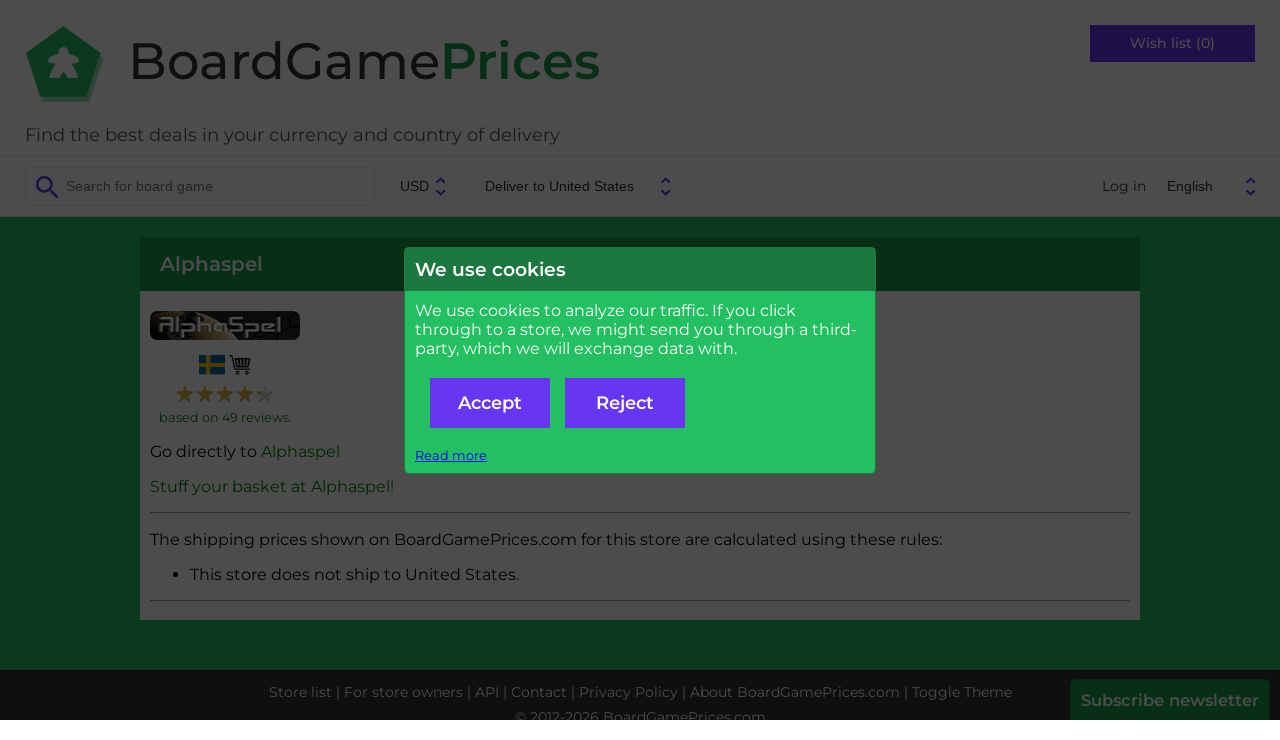

--- FILE ---
content_type: text/html; charset=UTF-8
request_url: https://boardgameprices.com/about/store/71
body_size: 3560
content:
<!DOCTYPE html>
<html lang="en">
<head>
  <meta http-equiv="Content-Type" content="text/html; charset=UTF-8">
  <title>Alphaspel -
  BoardGamePrices.com</title>
  <meta name="viewport" content="width=device-width, user-scalable=no, initial-scale=1.0">
  <link href="/css/fonts.css" rel="stylesheet">
  <link href="/css/fontawesome.min.css" rel="stylesheet">
  <link href="/css/solid.min.css" rel="stylesheet">
  <link href="/css/base2.v141.css" media="all" type="text/css" rel="stylesheet">
    <meta name="description" content="  Compare and find the best prices and deals on board games in UK   ">

  <!-- WGCC873 -->

</head>
<body>

 <div id="header">
   <div class="headergroup flex-left">
       <a href="/"><img src="/img/logo.png" alt="BoardGamePrices.com" class="logo" />
       <h2 class="title">BoardGame<span>Prices</span></h2>
       </a>
       <div class="tagline">
Find the best deals in your currency and country of delivery       </div>
   </div>

   <div class="headergroup" style="flex-grow: 2">
   </div>

   <div class="headergroup flex-right wishlistheader">
       <a class="wishlistbutton" href="/cart/show">Wish list (0)</a>
   </div>
   <div id="menutoggle">
     <input type="checkbox" />
     <div id="cover"></div>
     <span></span>
     <span></span>
     <span></span>
     <ul id="menu">
          <li>Menu</li>
          <a href="/cart/show"><li>Wish list</li></a>
                      <a href="/user/login"><li>Log in</li></a>
          
          <a href="/about"><li>About BoardGamePrices.com</li></a>
          <a href="/about/contact"><li>Contact</li></a>
          <li>
          <form id="language2" action="/user/settings" method="POST">
          <input type="hidden" name="ccy" value="USD">
          <input type="hidden" name="destination" value="US">
          <select name="language" onchange="this.form.submit()">
						<option value="da" >Dansk</option>
            			<option value="sv" >Svenska</option>
            			<option value="en" selected="selected">English</option>
            			<option value="de" >Deutsch</option>
            			<option value="fr" >Français</option>
            			<option value="nl" >Nederlands</option>
            			<option value="es" >Español</option>
                      </select>
          </form>
          </li>
     </ul>
   </div>
 </div>

 <div id="toolbar">
      <div>
          <form action="/item/search" method="GET" id="search">
              <input type="search" class="searchfield" name="search" placeholder="Search for board game" value="">
          </form>

          <form action="/user/settings" method="POST" id="profile">
              <input type="hidden" name="language" value="en">
              <select name="currency" onchange="this.form.submit()">
                                <option value="DKK" >DKK</option>
                                <option value="EUR" >EUR</option>
                                <option value="SEK" >SEK</option>
                                <option value="GBP" >GBP</option>
                                <option value="USD" selected="selected">USD</option>
                                <option value="PLN" >PLN</option>
                                <option value="NOK" >NOK</option>
                                <option value="CHF" >CHF</option>
                                <option value="CAD" >CAD</option>
                                <option value="HUF" >HUF</option>
                                <option value="CZK" >CZK</option>
                                <option value="BGN" >BGN</option>
                              </select>
              <select name="destination" onchange="this.form.submit()">
                                <option value="AT" >Deliver to Austria</option>
			                    <option value="BE" >Deliver to Belgium</option>
			                    <option value="BG" >Deliver to Bulgaria</option>
			                    <option value="CA" >Deliver to Canada</option>
			                    <option value="HR" >Deliver to Croatia</option>
			                    <option value="CZ" >Deliver to Czechia</option>
			                    <option value="DK" >Deliver to Denmark</option>
			                    <option value="EE" >Deliver to Estonia</option>
			                    <option value="FI" >Deliver to Finland</option>
			                    <option value="FR" >Deliver to France</option>
			                    <option value="DE" >Deliver to Germany</option>
			                    <option value="GR" >Deliver to Greece</option>
			                    <option value="HU" >Deliver to Hungary</option>
			                    <option value="IE" >Deliver to Ireland</option>
			                    <option value="IT" >Deliver to Italy</option>
			                    <option value="LV" >Deliver to Latvia</option>
			                    <option value="LT" >Deliver to Lithuania</option>
			                    <option value="NO" >Deliver to Norway</option>
			                    <option value="PL" >Deliver to Poland</option>
			                    <option value="PT" >Deliver to Portugal</option>
			                    <option value="RO" >Deliver to Romania</option>
			                    <option value="SK" >Deliver to Slovakia</option>
			                    <option value="SI" >Deliver to Slovenia</option>
			                    <option value="ES" >Deliver to Spain</option>
			                    <option value="SE" >Deliver to Sweden</option>
			                    <option value="CH" >Deliver to Switzerland</option>
			                    <option value="NL" >Deliver to The Netherlands</option>
			                    <option value="GB" >Deliver to United Kingdom</option>
			                    <option value="US" selected="selected">Deliver to United States</option>
			                  </select>
          </form>
      </div>

      <div id="topmenu">
                      <a href="/user/login">Log in</a>
                    <form id="language" action="/user/settings" method="POST">
          <input type="hidden" name="ccy" value="USD">
          <input type="hidden" name="destination" value="US">
          <select name="language" onchange="this.form.submit()">
						<option value="da" >Dansk</option>
            			<option value="sv" >Svenska</option>
            			<option value="en" selected="selected">English</option>
            			<option value="de" >Deutsch</option>
            			<option value="fr" >Français</option>
            			<option value="nl" >Nederlands</option>
            			<option value="es" >Español</option>
                      </select>
          </form>
      </div>
 </div>

 <div id="message">
        
     </div>

 <div id="main">
     <div class="article">
<h1>Alphaspel</h1>
<div>
    <div style="text-align: center;display:inline-block">
<img class="storeimage" src="/img/shops/71.png"><br />
    <div><img src="/img/svg/flags/SE.svg" class="vendorinfo-icon flag-icon svg-icon" alt="SE" />&nbsp;<a href="/store/stuffers/71"><img alt="Stuff your basket at Alphaspel!" src="/img/svg/shopping-cart-icon.svg" title="Stuff your basket at Alphaspel!" class="shopping-cart-icon svg-icon vendorinfo-icon" /></a></div>
<div class="star-rating"><div class="star-rating-top" style="width:86%"><span>&#9733;</span><span>&#9733;</span><span>&#9733;</span><span>&#9733;</span><span>&#9733;</span></div><div class="star-rating-bottom"><span>&#9733;</span><span>&#9733;</span><span>&#9733;</span><span>&#9733;</span><span>&#9733;</span></div></div><br />
<a style="font-size:80%;" href="http://www.trustpilot.co.uk/review/alphaspel.se">based on 49 reviews.</a>
    </div>

<p>Go directly to <a href="/about/gostore?id=71">Alphaspel</a></p>
<p><a href="/store/stuffers/71">Stuff your basket at Alphaspel!</a></p>

<hr />
<p>The shipping prices shown on BoardGamePrices.com for this store are calculated using these rules:<ul>
 <li>This store does not ship to United States.</li>
</ul>
</p>
<hr />



</div>
</div>


 </div>

 <div id="footer">
      <a href="/about/stores">Store list</a> |
   <a href="/about/storesignup">For store owners</a> |
   <a href="/api/plugin">API</a> |
   <a href="/about/contact">Contact</a> |
   <a href="/about/privacypolicy">Privacy Policy</a> |
   <a href="/about">About BoardGamePrices.com</a> |
   <button class="btn-toggle-theme" style="background: none!important; border: none; padding: 0!important;cursor:pointer;color:white;font-family: 'Montserrat',
   sans-serif;line-height:25px;font-size:14px">Toggle Theme</button><br />
   &copy; 2012-2026 BoardGamePrices.com
 </div>

 <input type="checkbox" class="expander" role="button" id="newsletterpopup" />
 <label class="newsletter" for="newsletterpopup" id="newsletterteaser">
   <h3 style="cursor:pointer">Subscribe newsletter</h3>
 </label>
 <div class="newsletter expandee">
   <h3>Newsletter from BoardGamePrices.com<label for="newsletterpopup" class="closer" onclick="markNewsletterClosed()">X</label></h3>
   <div>
    <p>Subscribe to our weekly newsletter here!<br />You will receive 1 mail a week. Your email address will not be given to 3rd party.</p>
    <form method="POST" action="/news/newsletter" onSubmit="document.getElementById('category').value = 'boardgames'">
    <input class="inputfield" type="email" placeholder="Your email address" name="email" />
    <input type="text" id="subject" name="subject" autofil="off" />
    <input type="text" id="fullname" name="name" autofil="off" />
    <input type="text" id="category" name="category" autofil="off" />
    <input type="hidden" name="action" value="add" />
    <input type="submit" value="Subscribe" />
    </form>
   </div>
 </div>

 <div id="cookiePopup" style="display:none">
     <div>
         <h3>We use cookies</h3>

         <p>We use cookies to analyze our traffic. If you click through to a store, we might send you through a third-party, which we will exchange data with.</p>

         <p style="display:flex"><a href="#" onclick="acceptCookies(); return false;" class="action"><span>Accept</span></a><a href="#" onclick="rejectCookies(); return false;" class="action"><span>Reject</span></a></p>
         <p style="display:flex; justify-content: end; flex-direction: row"><a href="/about/privacypolicy" style="font-size: 80%">Read more</a></p>
     </div>
 </div>

 <script type="text/javascript">

     acceptCookies = function() {
         window.localStorage.setItem("acceptedCookies", "yes");
         document.getElementById("cookiePopup").style.display = "none";
         (adsbygoogle=window.adsbygoogle||[]).pauseAdRequests=0;
     };

     rejectCookies = function() {
         window.localStorage.setItem("acceptedCookies", "no");
         document.getElementById("cookiePopup").style.display = "none";
         (adsbygoogle=window.adsbygoogle||[]).pauseAdRequests=0;
     };

     document.addEventListener("DOMContentLoaded", () => {
         if (!window.localStorage.getItem("acceptedCookies")) {
             if (!document.location.href.includes("/about/privacypolicy")) {
                 document.getElementById("cookiePopup").style.display = "flex";
             }
         } else {
             (adsbygoogle=window.adsbygoogle||[]).pauseAdRequests=0;
         }
     });

     checkConsent = function() {
         try {
             if (typeof window.localStorage === 'undefined') {
                 return true;
             }
             if (window.localStorage.getItem("acceptedCookies") === "yes") {
                 return true;
             }
             if (document.getElementById("cookiePopup") === null) {
                 return true;
             }
             document.getElementById("cookiePopup").style.display = "flex";
             return false;
         } catch (e) {
             return true;
         }
         return true;
     };

	const btn = document.querySelector(".btn-toggle-theme");
	const prefersDarkScheme = window.matchMedia("(prefers-color-scheme: dark)");
	const currentTheme = localStorage.getItem("theme");
	if (currentTheme == "dark") {
	  document.body.classList.toggle("dark-mode");
	} else if (currentTheme == "light") {
	  document.body.classList.toggle("light-mode");
	}
	btn.addEventListener("click", function() {
	  if (prefersDarkScheme.matches) {
		document.body.classList.toggle("light-mode");
		var theme = document.body.classList.contains("light-mode") ? "light" : "dark";
	  } else {
		document.body.classList.toggle("dark-mode");
		var theme = document.body.classList.contains("dark-mode") ? "dark" : "light";
	  }
	  localStorage.setItem("theme", theme);
	});

    markNewsletterClosed = function() {
        var d = new Date();
        d.setTime(d.getTime() + 40*24*60*60*1000);
        document.cookie = "closedNewsletter=1; expires=" + d.toUTCString() + "; path=/";
        elm = document.getElementById('newsletterteaser');
        elm.parentNode.removeChild(elm);
    };

    if (document.cookie.indexOf("closedNewsletter=1") == -1) {
        window.setTimeout(function(){document.getElementById("newsletterpopup").checked = true}, 10000);
    }
</script>

</body>
</html>




--- FILE ---
content_type: text/css
request_url: https://boardgameprices.com/css/fonts.css
body_size: 400
content:
/* montserrat-300 - latin-ext_latin */
@font-face {
  font-family: 'Montserrat';
  font-style: normal;
  font-weight: 300;
  src: url('/fonts/montserrat-v25-latin-ext_latin-300.eot'); /* IE9 Compat Modes */
  src: local(''),
       url('/fonts/montserrat-v25-latin-ext_latin-300.eot?#iefix') format('embedded-opentype'), /* IE6-IE8 */
       url('/fonts/montserrat-v25-latin-ext_latin-300.woff2') format('woff2'), /* Super Modern Browsers */
       url('/fonts/montserrat-v25-latin-ext_latin-300.woff') format('woff'), /* Modern Browsers */
       url('/fonts/montserrat-v25-latin-ext_latin-300.ttf') format('truetype'), /* Safari, Android, iOS */
       url('/fonts/montserrat-v25-latin-ext_latin-300.svg#Montserrat') format('svg'); /* Legacy iOS */
}

/* montserrat-regular - latin-ext_latin */
@font-face {
  font-family: 'Montserrat';
  font-style: normal;
  font-weight: 400;
  src: url('/fonts/montserrat-v25-latin-ext_latin-regular.eot'); /* IE9 Compat Modes */
  src: local(''),
       url('/fonts/montserrat-v25-latin-ext_latin-regular.eot?#iefix') format('embedded-opentype'), /* IE6-IE8 */
       url('/fonts/montserrat-v25-latin-ext_latin-regular.woff2') format('woff2'), /* Super Modern Browsers */
       url('/fonts/montserrat-v25-latin-ext_latin-regular.woff') format('woff'), /* Modern Browsers */
       url('/fonts/montserrat-v25-latin-ext_latin-regular.ttf') format('truetype'), /* Safari, Android, iOS */
       url('/fonts/montserrat-v25-latin-ext_latin-regular.svg#Montserrat') format('svg'); /* Legacy iOS */
}

/* montserrat-500 - latin-ext_latin */
@font-face {
  font-family: 'Montserrat';
  font-style: normal;
  font-weight: 500;
  src: url('/fonts/montserrat-v25-latin-ext_latin-500.eot'); /* IE9 Compat Modes */
  src: local(''),
       url('/fonts/montserrat-v25-latin-ext_latin-500.eot?#iefix') format('embedded-opentype'), /* IE6-IE8 */
       url('/fonts/montserrat-v25-latin-ext_latin-500.woff2') format('woff2'), /* Super Modern Browsers */
       url('/fonts/montserrat-v25-latin-ext_latin-500.woff') format('woff'), /* Modern Browsers */
       url('/fonts/montserrat-v25-latin-ext_latin-500.ttf') format('truetype'), /* Safari, Android, iOS */
       url('/fonts/montserrat-v25-latin-ext_latin-500.svg#Montserrat') format('svg'); /* Legacy iOS */
}

/* montserrat-600 - latin-ext_latin */
@font-face {
  font-family: 'Montserrat';
  font-style: normal;
  font-weight: 600;
  src: url('/fonts/montserrat-v25-latin-ext_latin-600.eot'); /* IE9 Compat Modes */
  src: local(''),
       url('/fonts/montserrat-v25-latin-ext_latin-600.eot?#iefix') format('embedded-opentype'), /* IE6-IE8 */
       url('/fonts/montserrat-v25-latin-ext_latin-600.woff2') format('woff2'), /* Super Modern Browsers */
       url('/fonts/montserrat-v25-latin-ext_latin-600.woff') format('woff'), /* Modern Browsers */
       url('/fonts/montserrat-v25-latin-ext_latin-600.ttf') format('truetype'), /* Safari, Android, iOS */
       url('/fonts/montserrat-v25-latin-ext_latin-600.svg#Montserrat') format('svg'); /* Legacy iOS */
}

